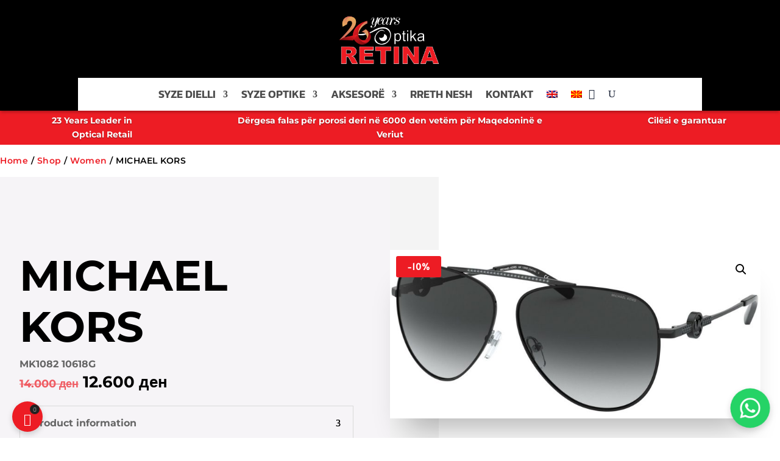

--- FILE ---
content_type: application/x-javascript
request_url: https://optikaretina.com.mk/wp-content/uploads/siteground-optimizer-assets/wpbc_all.min.js?ver=10.14.8
body_size: 13446
content:
"use strict";function wpbc_trim(string_to_trim){if(Array.isArray(string_to_trim)){string_to_trim=string_to_trim.join(',')}
if('string'==typeof string_to_trim){string_to_trim=string_to_trim.trim()}
return string_to_trim}
function wpbc_in_array(array_here,p_val){for(var i=0,l=array_here.length;i<l;i++){if(array_here[i]==p_val){return!0}}
return!1}(function(){'use strict';function is_playground_origin(){return location.origin==='https://playground.wordpress.net'}
function is_pseudo_link(a){if(!a||!a.getAttribute)return!0;var href=(a.getAttribute('href')||'').trim().toLowerCase();return!href||href==='#'||href.indexOf('#')===0||href.indexOf('javascript:')===0||href.indexOf('mailto:')===0||href.indexOf('tel:')===0}
function fix_target(a){if(!a)return;if(is_pseudo_link(a)||a.hasAttribute('data-wp-no-blank')){a.target='_self'}}
function init_fix(){var nodes=document.querySelectorAll('a[href]');for(var i=0;i<nodes.length;i++)fix_target(nodes[i]);document.addEventListener('click',function(e){var a=e.target&&e.target.closest?e.target.closest('a[href]'):null;if(a)fix_target(a);},!1);document.addEventListener('focusin',function(e){var a=e.target&&e.target.closest?e.target.closest('a[href]'):null;if(a)fix_target(a);})}
function schedule_init(){if(!is_playground_origin())return;setTimeout(init_fix,1000)}
if(document.readyState==='loading'){document.addEventListener('DOMContentLoaded',schedule_init)}else{schedule_init()}})();"use strict";function wpbc_clone_obj(obj){return JSON.parse(JSON.stringify(obj))}
var _wpbc=function(obj,$){var p_secure=obj.security_obj=obj.security_obj||{user_id:0,nonce:'',locale:''};obj.set_secure_param=function(param_key,param_val){p_secure[param_key]=param_val};obj.get_secure_param=function(param_key){return p_secure[param_key]};var p_calendars=obj.calendars_obj=obj.calendars_obj||{};obj.calendar__is_defined=function(resource_id){return'undefined'!==typeof p_calendars['calendar_'+resource_id]};obj.calendar__init=function(resource_id){p_calendars['calendar_'+resource_id]={};p_calendars['calendar_'+resource_id].id=resource_id;p_calendars['calendar_'+resource_id].pending_days_selectable=!1};obj.calendar__is_prop_int=function(property_name){var p_calendar_int_properties=['dynamic__days_min','dynamic__days_max','fixed__days_num'];var is_include=p_calendar_int_properties.includes(property_name);return is_include};obj.calendars_all__set=function(calendars_obj){p_calendars=calendars_obj};obj.calendars_all__get=function(){return p_calendars};obj.calendar__get_parameters=function(resource_id){if(obj.calendar__is_defined(resource_id)){return p_calendars['calendar_'+resource_id]}else{return!1}};obj.calendar__set_parameters=function(resource_id,calendar_property_obj,is_complete_overwrite=!1){if(!obj.calendar__is_defined(resource_id)||!0===is_complete_overwrite){obj.calendar__init(resource_id)}
for(var prop_name in calendar_property_obj){p_calendars['calendar_'+resource_id][prop_name]=calendar_property_obj[prop_name]}
return p_calendars['calendar_'+resource_id]};obj.calendar__set_param_value=function(resource_id,prop_name,prop_value){if(!obj.calendar__is_defined(resource_id)){obj.calendar__init(resource_id)}
p_calendars['calendar_'+resource_id][prop_name]=prop_value;return p_calendars['calendar_'+resource_id]};obj.calendar__get_param_value=function(resource_id,prop_name){if(obj.calendar__is_defined(resource_id)&&'undefined'!==typeof p_calendars['calendar_'+resource_id][prop_name]){if(obj.calendar__is_prop_int(prop_name)){p_calendars['calendar_'+resource_id][prop_name]=parseInt(p_calendars['calendar_'+resource_id][prop_name])}
return p_calendars['calendar_'+resource_id][prop_name]}
return null};var p_bookings=obj.bookings_obj=obj.bookings_obj||{};obj.bookings_in_calendar__is_defined=function(resource_id){return'undefined'!==typeof p_bookings['calendar_'+resource_id]};obj.bookings_in_calendar__get=function(resource_id){if(obj.bookings_in_calendar__is_defined(resource_id)){return p_bookings['calendar_'+resource_id]}else{return!1}};obj.bookings_in_calendar__set=function(resource_id,calendar_obj){if(!obj.bookings_in_calendar__is_defined(resource_id)){p_bookings['calendar_'+resource_id]={};p_bookings['calendar_'+resource_id].id=resource_id}
for(var prop_name in calendar_obj){p_bookings['calendar_'+resource_id][prop_name]=calendar_obj[prop_name]}
return p_bookings['calendar_'+resource_id]};obj.bookings_in_calendar__get_dates=function(resource_id){if(obj.bookings_in_calendar__is_defined(resource_id)&&'undefined'!==typeof p_bookings['calendar_'+resource_id].dates){return p_bookings['calendar_'+resource_id].dates}
return!1};obj.bookings_in_calendar__set_dates=function(resource_id,dates_obj,is_complete_overwrite=!0){if(!obj.bookings_in_calendar__is_defined(resource_id)){obj.bookings_in_calendar__set(resource_id,{'dates':{}})}
if('undefined'===typeof p_bookings['calendar_'+resource_id].dates){p_bookings['calendar_'+resource_id].dates={}}
if(is_complete_overwrite){p_bookings['calendar_'+resource_id].dates=dates_obj}else{for(var prop_name in dates_obj){p_bookings['calendar_'+resource_id].dates[prop_name]=dates_obj[prop_name]}}
return p_bookings['calendar_'+resource_id]};obj.bookings_in_calendar__get_for_date=function(resource_id,sql_class_day){if(obj.bookings_in_calendar__is_defined(resource_id)&&'undefined'!==typeof p_bookings['calendar_'+resource_id].dates&&'undefined'!==typeof p_bookings['calendar_'+resource_id].dates[sql_class_day]){return p_bookings['calendar_'+resource_id].dates[sql_class_day]}
return!1};obj.booking__set_param_value=function(resource_id,prop_name,prop_value){if(!obj.bookings_in_calendar__is_defined(resource_id)){p_bookings['calendar_'+resource_id]={};p_bookings['calendar_'+resource_id].id=resource_id}
p_bookings['calendar_'+resource_id][prop_name]=prop_value;return p_bookings['calendar_'+resource_id]};obj.booking__get_param_value=function(resource_id,prop_name){if(obj.bookings_in_calendar__is_defined(resource_id)&&'undefined'!==typeof p_bookings['calendar_'+resource_id][prop_name]){return p_bookings['calendar_'+resource_id][prop_name]}
return null};obj.bookings_in_calendars__set_all=function(calendars_obj){p_bookings=calendars_obj};obj.bookings_in_calendars__get_all=function(){return p_bookings};var p_seasons=obj.seasons_obj=obj.seasons_obj||{};obj.seasons__set=function(resource_id,dates_obj,is_complete_overwrite=!1){if('undefined'===typeof p_seasons['calendar_'+resource_id]){p_seasons['calendar_'+resource_id]={}}
if(is_complete_overwrite){p_seasons['calendar_'+resource_id]=dates_obj}else{for(var prop_name in dates_obj){if('undefined'===typeof p_seasons['calendar_'+resource_id][prop_name]){p_seasons['calendar_'+resource_id][prop_name]=[]}
for(var season_name_key in dates_obj[prop_name]){p_seasons['calendar_'+resource_id][prop_name].push(dates_obj[prop_name][season_name_key])}}}
return p_seasons['calendar_'+resource_id]};obj.seasons__get_for_date=function(resource_id,sql_class_day){if('undefined'!==typeof p_seasons['calendar_'+resource_id]&&'undefined'!==typeof p_seasons['calendar_'+resource_id][sql_class_day]){return p_seasons['calendar_'+resource_id][sql_class_day]}
return[]};var p_other=obj.other_obj=obj.other_obj||{};obj.set_other_param=function(param_key,param_val){p_other[param_key]=param_val};obj.get_other_param=function(param_key){return p_other[param_key]};obj.get_other_param__all=function(){return p_other};var p_messages=obj.messages_obj=obj.messages_obj||{};obj.set_message=function(param_key,param_val){p_messages[param_key]=param_val};obj.get_message=function(param_key){return p_messages[param_key]};obj.get_messages__all=function(){return p_messages};return obj}(_wpbc||{},jQuery);window.__WPBC_DEV=!0;_wpbc=function(obj,$){obj.dev=obj.dev||(()=>{const seen=new Set();const enabled=()=>!!window.__WPBC_DEV;function out(level,code,msg,extra){if(!enabled())return;try{(console[level]||console.warn)(`[WPBC][${code}] ${msg}`,extra??'')}catch{}}
return{log:(code,msg,extra)=>out('log',code,msg,extra),debug:(code,msg,extra)=>out('debug',code,msg,extra),warn:(code,msg,extra)=>out('warn',code,msg,extra),error:(code,errOrMsg,extra)=>out('error',code,errOrMsg instanceof Error?errOrMsg.message:String(errOrMsg),errOrMsg instanceof Error?errOrMsg:extra),once:(code,msg,extra)=>{if(!enabled())return;const key=`${code}|${msg}`;if(seen.has(key))return;seen.add(key);out('error',code,msg,extra)},try:(code,fn,extra)=>{try{return fn()}catch(e){out('error',code,e,extra)}}}})();if(window.__WPBC_DEV){window.addEventListener('error',e=>{try{_wpbc?.dev?.error('GLOBAL-ERROR',e?.error||e?.message,e)}catch(_){}});window.addEventListener('unhandledrejection',e=>{try{_wpbc?.dev?.error('GLOBAL-REJECTION',e?.reason)}catch(_){}})}
return obj}(_wpbc||{},jQuery);_wpbc=function(obj,$){var p_balancer=obj.balancer_obj=obj.balancer_obj||{'max_threads':2,'in_process':[],'wait':[]};obj.balancer__set_max_threads=function(max_threads){p_balancer.max_threads=max_threads};obj.balancer__is_defined=function(resource_id){return'undefined'!==typeof p_balancer['balancer_'+resource_id]};obj.balancer__init=function(resource_id,function_name,params={}){var balance_obj={};balance_obj.resource_id=resource_id;balance_obj.priority=1;balance_obj.function_name=function_name;balance_obj.params=wpbc_clone_obj(params);if(obj.balancer__is_already_run(resource_id,function_name)){return'run'}
if(obj.balancer__is_already_wait(resource_id,function_name)){return'wait'}
if(obj.balancer__can_i_run()){obj.balancer__add_to__run(balance_obj);return'run'}else{obj.balancer__add_to__wait(balance_obj);return'wait'}};obj.balancer__can_i_run=function(){return p_balancer.in_process.length<p_balancer.max_threads};obj.balancer__add_to__wait=function(balance_obj){p_balancer.wait.push(balance_obj)};obj.balancer__remove_from__wait_list=function(resource_id,function_name){var removed_el=!1;if(p_balancer.wait.length){for(var i in p_balancer.wait){if(resource_id===p_balancer.wait[i].resource_id&&function_name===p_balancer.wait[i].function_name){removed_el=p_balancer.wait.splice(i,1);removed_el=removed_el.pop();p_balancer.wait=p_balancer.wait.filter(function(v){return v});return removed_el}}}
return removed_el};obj.balancer__is_already_wait=function(resource_id,function_name){if(p_balancer.wait.length){for(var i in p_balancer.wait){if(resource_id===p_balancer.wait[i].resource_id&&function_name===p_balancer.wait[i].function_name){return!0}}}
return!1};obj.balancer__add_to__run=function(balance_obj){p_balancer.in_process.push(balance_obj)};obj.balancer__remove_from__run_list=function(resource_id,function_name){var removed_el=!1;if(p_balancer.in_process.length){for(var i in p_balancer.in_process){if(resource_id===p_balancer.in_process[i].resource_id&&function_name===p_balancer.in_process[i].function_name){removed_el=p_balancer.in_process.splice(i,1);removed_el=removed_el.pop();p_balancer.in_process=p_balancer.in_process.filter(function(v){return v});return removed_el}}}
return removed_el};obj.balancer__is_already_run=function(resource_id,function_name){if(p_balancer.in_process.length){for(var i in p_balancer.in_process){if(resource_id===p_balancer.in_process[i].resource_id&&function_name===p_balancer.in_process[i].function_name){return!0}}}
return!1};obj.balancer__run_next=function(){var removed_el=!1;if(p_balancer.wait.length){for(var i in p_balancer.wait){removed_el=obj.balancer__remove_from__wait_list(p_balancer.wait[i].resource_id,p_balancer.wait[i].function_name);break}}
if(!1!==removed_el){obj.balancer__run(removed_el)}};obj.balancer__run=function(balance_obj){switch(balance_obj.function_name){case 'wpbc_calendar__load_data__ajx':obj.balancer__add_to__run(balance_obj);wpbc_calendar__load_data__ajx(balance_obj.params);break;default:}};return obj}(_wpbc||{},jQuery);function wpbc_balancer__is_wait(params,function_name){if('undefined'!==typeof params.resource_id){var balancer_status=_wpbc.balancer__init(params.resource_id,function_name,params);return'wait'===balancer_status}
return!1}
function wpbc_balancer__completed(resource_id,function_name){_wpbc.balancer__remove_from__run_list(resource_id,function_name);_wpbc.balancer__run_next()}
function wpbc_calendar_show(resource_id){if(0===jQuery('#calendar_booking'+resource_id).length){return!1}
if(!0===jQuery('#calendar_booking'+resource_id).hasClass('hasDatepick')){return!1}
var local__is_range_select=!1;var local__multi_days_select_num=365;if('dynamic'===_wpbc.calendar__get_param_value(resource_id,'days_select_mode')){local__is_range_select=!0;local__multi_days_select_num=0}
if('single'===_wpbc.calendar__get_param_value(resource_id,'days_select_mode')){local__multi_days_select_num=0}
var local__min_date=0;local__min_date=new Date(_wpbc.get_other_param('today_arr')[0],parseInt(_wpbc.get_other_param('today_arr')[1])-1,_wpbc.get_other_param('today_arr')[2],0,0,0);var local__max_date=_wpbc.calendar__get_param_value(resource_id,'booking_max_monthes_in_calendar');if(!1!==wpbc_calendar__get_dates_start(resource_id)){local__min_date=wpbc_calendar__get_dates_start(resource_id)}
if(!1!==wpbc_calendar__get_dates_end(resource_id)){local__max_date=wpbc_calendar__get_dates_end(resource_id)}
if(location.href.indexOf('page=wpbc-new')!=-1&&(location.href.indexOf('booking_hash')!=-1||location.href.indexOf('allow_past')!=-1)){local__min_date=new Date(_wpbc.get_other_param('time_local_arr')[0],parseInt(_wpbc.get_other_param('time_local_arr')[1])-1,_wpbc.get_other_param('time_local_arr')[2],_wpbc.get_other_param('time_local_arr')[3],_wpbc.get_other_param('time_local_arr')[4],0);local__max_date=null}
var local__start_weekday=_wpbc.calendar__get_param_value(resource_id,'booking_start_day_weeek');var local__number_of_months=parseInt(_wpbc.calendar__get_param_value(resource_id,'calendar_number_of_months'));jQuery('#calendar_booking'+resource_id).text('');jQuery('#calendar_booking'+resource_id).datepick({beforeShowDay:function(js_date){return wpbc__calendar__apply_css_to_days(js_date,{'resource_id':resource_id},this)},onSelect:function(string_dates,js_dates_arr){return wpbc__calendar__on_select_days(string_dates,{'resource_id':resource_id},this)},onHover:function(string_date,js_date){return wpbc__calendar__on_hover_days(string_date,js_date,{'resource_id':resource_id},this)},onChangeMonthYear:function(year,real_month,js_date__1st_day_in_month){},showOn:'both',numberOfMonths:local__number_of_months,stepMonths:1,prevText:'&lsaquo;',nextText:'&rsaquo;',dateFormat:'dd.mm.yy',changeMonth:!1,changeYear:!1,minDate:local__min_date,maxDate:local__max_date,showStatus:!1,multiSeparator:', ',closeAtTop:!1,firstDay:local__start_weekday,gotoCurrent:!1,hideIfNoPrevNext:!0,multiSelect:local__multi_days_select_num,rangeSelect:local__is_range_select,useThemeRoller:!1});setTimeout(function(){wpbc_calendars__clear_days_highlighting(resource_id)},500);var start_bk_month=_wpbc.calendar__get_param_value(resource_id,'calendar_scroll_to');if(!1!==start_bk_month){wpbc_calendar__scroll_to(resource_id,start_bk_month[0],start_bk_month[1])}}
function wpbc__calendar__apply_css_to_days(date,calendar_params_arr,datepick_this){var today_date=new Date(_wpbc.get_other_param('today_arr')[0],parseInt(_wpbc.get_other_param('today_arr')[1])-1,_wpbc.get_other_param('today_arr')[2],0,0,0);var class_day=wpbc__get__td_class_date(date);var sql_class_day=wpbc__get__sql_class_date(date);var resource_id='undefined'!==typeof calendar_params_arr.resource_id?calendar_params_arr.resource_id:'1';var selected_dates_sql=wpbc_get__selected_dates_sql__as_arr(resource_id);var date_bookings_obj=_wpbc.bookings_in_calendar__get_for_date(resource_id,sql_class_day);var css_classes__for_date=[];css_classes__for_date.push('sql_date_'+sql_class_day);css_classes__for_date.push('cal4date-'+class_day);css_classes__for_date.push('wpbc_weekday_'+date.getDay());if(selected_dates_sql.length){if(sql_class_day===selected_dates_sql[0]){css_classes__for_date.push('selected_check_in');css_classes__for_date.push('selected_check_in_out')}
if(selected_dates_sql.length>1&&sql_class_day===selected_dates_sql[selected_dates_sql.length-1]){css_classes__for_date.push('selected_check_out');css_classes__for_date.push('selected_check_in_out')}}
var is_day_selectable=!1;if(!1===date_bookings_obj||'undefined'===typeof date_bookings_obj[resource_id]){css_classes__for_date.push('date_user_unavailable');return[is_day_selectable,css_classes__for_date.join(' ')]}
var season_names_arr=_wpbc.seasons__get_for_date(resource_id,sql_class_day);for(var season_key in season_names_arr){css_classes__for_date.push(season_names_arr[season_key])}
css_classes__for_date.push('rate_'+date_bookings_obj[resource_id].date_cost_rate.toString().replace(/[\.\s]/g,'_'));if(parseInt(date_bookings_obj.day_availability)>0){is_day_selectable=!0;css_classes__for_date.push('date_available');css_classes__for_date.push('reserved_days_count'+parseInt(date_bookings_obj.max_capacity-date_bookings_obj.day_availability))}else{is_day_selectable=!1;css_classes__for_date.push('date_user_unavailable')}
switch(date_bookings_obj.summary.status_for_day){case 'available':break;case 'time_slots_booking':css_classes__for_date.push('timespartly','times_clock');break;case 'full_day_booking':css_classes__for_date.push('full_day_booking');break;case 'season_filter':css_classes__for_date.push('date_user_unavailable','season_unavailable');date_bookings_obj.summary.status_for_bookings='';break;case 'resource_availability':css_classes__for_date.push('date_user_unavailable','resource_unavailable');date_bookings_obj.summary.status_for_bookings='';break;case 'weekday_unavailable':css_classes__for_date.push('date_user_unavailable','weekday_unavailable');date_bookings_obj.summary.status_for_bookings='';break;case 'from_today_unavailable':css_classes__for_date.push('date_user_unavailable','from_today_unavailable');date_bookings_obj.summary.status_for_bookings='';break;case 'limit_available_from_today':css_classes__for_date.push('date_user_unavailable','limit_available_from_today');date_bookings_obj.summary.status_for_bookings='';break;case 'change_over':css_classes__for_date.push('timespartly','check_in_time','check_out_time');if(date_bookings_obj.summary.status_for_bookings.indexOf('approved_pending')>-1){css_classes__for_date.push('check_out_time_date_approved','check_in_time_date2approve')}
if(date_bookings_obj.summary.status_for_bookings.indexOf('pending_approved')>-1){css_classes__for_date.push('check_out_time_date2approve','check_in_time_date_approved')}
break;case 'check_in':css_classes__for_date.push('timespartly','check_in_time');if(date_bookings_obj.summary.status_for_bookings.indexOf('pending')>-1){css_classes__for_date.push('check_in_time_date2approve')}else if(date_bookings_obj.summary.status_for_bookings.indexOf('approved')>-1){css_classes__for_date.push('check_in_time_date_approved')}
break;case 'check_out':css_classes__for_date.push('timespartly','check_out_time');if(date_bookings_obj.summary.status_for_bookings.indexOf('pending')>-1){css_classes__for_date.push('check_out_time_date2approve')}else if(date_bookings_obj.summary.status_for_bookings.indexOf('approved')>-1){css_classes__for_date.push('check_out_time_date_approved')}
break;default:date_bookings_obj.summary.status_for_day='available'}
if('available'!=date_bookings_obj.summary.status_for_day){var is_set_pending_days_selectable=_wpbc.calendar__get_param_value(resource_id,'pending_days_selectable');switch(date_bookings_obj.summary.status_for_bookings){case '':break;case 'pending':css_classes__for_date.push('date2approve');is_day_selectable=is_day_selectable?!0:is_set_pending_days_selectable;break;case 'approved':css_classes__for_date.push('date_approved');break;case 'pending_pending':css_classes__for_date.push('check_out_time_date2approve','check_in_time_date2approve');is_day_selectable=is_day_selectable?!0:is_set_pending_days_selectable;break;case 'pending_approved':css_classes__for_date.push('check_out_time_date2approve','check_in_time_date_approved');is_day_selectable=is_day_selectable?!0:is_set_pending_days_selectable;break;case 'approved_pending':css_classes__for_date.push('check_out_time_date_approved','check_in_time_date2approve');is_day_selectable=is_day_selectable?!0:is_set_pending_days_selectable;break;case 'approved_approved':css_classes__for_date.push('check_out_time_date_approved','check_in_time_date_approved');break;default:}}
return[is_day_selectable,css_classes__for_date.join(' ')]}
function wpbc__calendar__on_hover_days(string_date,date,calendar_params_arr,datepick_this){if(null===date){wpbc_calendars__clear_days_highlighting('undefined'!==typeof calendar_params_arr.resource_id?calendar_params_arr.resource_id:'1');return!1}
var class_day=wpbc__get__td_class_date(date);var sql_class_day=wpbc__get__sql_class_date(date);var resource_id='undefined'!==typeof calendar_params_arr.resource_id?calendar_params_arr.resource_id:'1';var date_booking_obj=_wpbc.bookings_in_calendar__get_for_date(resource_id,sql_class_day);if(!date_booking_obj){return!1}
var tooltip_text='';if(date_booking_obj.summary.tooltip_availability.length>0){tooltip_text+=date_booking_obj.summary.tooltip_availability}
if(date_booking_obj.summary.tooltip_day_cost.length>0){tooltip_text+=date_booking_obj.summary.tooltip_day_cost}
if(date_booking_obj.summary.tooltip_times.length>0){tooltip_text+=date_booking_obj.summary.tooltip_times}
if(date_booking_obj.summary.tooltip_booking_details.length>0){tooltip_text+=date_booking_obj.summary.tooltip_booking_details}
wpbc_set_tooltip___for__calendar_date(tooltip_text,resource_id,class_day);var is_unselectable_calendar=jQuery('#calendar_booking_unselectable'+resource_id).length>0;var is_booking_form_exist=jQuery('#booking_form_div'+resource_id).length>0;if(is_unselectable_calendar&&!is_booking_form_exist){wpbc_calendars__clear_days_highlighting(resource_id);var css_of_calendar='.wpbc_only_calendar #calendar_booking'+resource_id;jQuery(css_of_calendar+' .datepick-days-cell, '+css_of_calendar+' .datepick-days-cell a').css('cursor','default');return!1}
if(location.href.indexOf('page=wpbc')==-1||location.href.indexOf('page=wpbc-new')>0||location.href.indexOf('page=wpbc-setup')>0||location.href.indexOf('page=wpbc-availability')>0||location.href.indexOf('page=wpbc-settings')>0&&location.href.indexOf('&tab=form')>0){if('function'==typeof wpbc__calendar__do_days_highlight__bs){wpbc__calendar__do_days_highlight__bs(sql_class_day,date,resource_id)}}}
function wpbc__calendar__on_select_days(date,calendar_params_arr,datepick_this){var resource_id='undefined'!==typeof calendar_params_arr.resource_id?calendar_params_arr.resource_id:'1';var is_unselectable_calendar=jQuery('#calendar_booking_unselectable'+resource_id).length>0;var is_booking_form_exist=jQuery('#booking_form_div'+resource_id).length>0;if(is_unselectable_calendar&&!is_booking_form_exist){wpbc_calendar__unselect_all_dates(resource_id);jQuery('.wpbc_only_calendar .popover_calendar_hover').remove();return!1}
jQuery('#date_booking'+resource_id).val(date);if('function'===typeof wpbc__calendar__do_days_select__bs){wpbc__calendar__do_days_select__bs(date,resource_id)}
wpbc_disable_time_fields_in_booking_form(resource_id);var mouse_clicked_dates=date;var all_selected_dates_arr=wpbc_get__selected_dates_sql__as_arr(resource_id);jQuery(".booking_form_div").trigger("date_selected",[resource_id,mouse_clicked_dates,all_selected_dates_arr])}
jQuery(document).ready(function(){jQuery(".booking_form_div").on('date_selected',function(event,resource_id,date){if('fixed'===_wpbc.calendar__get_param_value(resource_id,'days_select_mode')||'dynamic'===_wpbc.calendar__get_param_value(resource_id,'days_select_mode')){var closed_timer=setTimeout(function(){var middle_days_opacity=_wpbc.get_other_param('calendars__days_selection__middle_days_opacity');jQuery('#calendar_booking'+resource_id+' .datepick-current-day').not(".selected_check_in_out").css('opacity',middle_days_opacity)},10)}})});function wpbc_disable_time_fields_in_booking_form(resource_id){var time_fields_obj_arr=wpbc_get__time_fields__in_booking_form__as_arr(resource_id);var selected_dates_arr=wpbc_get__selected_dates_sql__as_arr(resource_id);var child_resources_arr=wpbc_clone_obj(_wpbc.booking__get_param_value(resource_id,'resources_id_arr__in_dates'));var sql_date;var child_resource_id;var merged_seconds;var time_fields_obj;var is_intersect;var is_check_in;var today_time__real=new Date(_wpbc.get_other_param('time_local_arr')[0],parseInt(_wpbc.get_other_param('time_local_arr')[1])-1,_wpbc.get_other_param('time_local_arr')[2],_wpbc.get_other_param('time_local_arr')[3],_wpbc.get_other_param('time_local_arr')[4],0);var today_time__shift=new Date(_wpbc.get_other_param('today_arr')[0],parseInt(_wpbc.get_other_param('today_arr')[1])-1,_wpbc.get_other_param('today_arr')[2],_wpbc.get_other_param('today_arr')[3],_wpbc.get_other_param('today_arr')[4],0);for(let field_key=0;field_key<time_fields_obj_arr.length;field_key++){time_fields_obj_arr[field_key].disabled=0;time_fields_obj=time_fields_obj_arr[field_key];for(var i=0;i<selected_dates_arr.length;i++){sql_date=selected_dates_arr[i];var is_time_in_past=wpbc_check_is_time_in_past(today_time__shift,sql_date,time_fields_obj);if('On'!==_wpbc.calendar__get_param_value(resource_id,'booking_recurrent_time')&&-1!==time_fields_obj.name.indexOf('endtime')&&selected_dates_arr.length>1){is_time_in_past=wpbc_check_is_time_in_past(today_time__shift,selected_dates_arr[selected_dates_arr.length-1],time_fields_obj)}
if(is_time_in_past){time_fields_obj_arr[field_key].disabled=1;break}
if('Off'===_wpbc.calendar__get_param_value(resource_id,'booking_recurrent_time')&&selected_dates_arr.length>1){if(0==i&&time_fields_obj.name.indexOf('endtime')>=0){break}
if(selected_dates_arr.length-1==i&&time_fields_obj.name.indexOf('starttime')>=0){break}}
var how_many_resources_intersected=0;for(let res_key=0;res_key<child_resources_arr.length;res_key++){child_resource_id=child_resources_arr[res_key];if(!1!==_wpbc.bookings_in_calendar__get_for_date(resource_id,sql_date)){merged_seconds=_wpbc.bookings_in_calendar__get_for_date(resource_id,sql_date)[child_resource_id].booked_time_slots.merged_seconds}else{merged_seconds=[]}
if(time_fields_obj.times_as_seconds.length>1){is_intersect=wpbc_is_intersect__range_time_interval([[parseInt(time_fields_obj.times_as_seconds[0])+20,parseInt(time_fields_obj.times_as_seconds[1])-20]],merged_seconds)}else{is_check_in=-1!==time_fields_obj.name.indexOf('start');is_intersect=wpbc_is_intersect__one_time_interval(is_check_in?parseInt(time_fields_obj.times_as_seconds)+20:parseInt(time_fields_obj.times_as_seconds)-20,merged_seconds)}
if(is_intersect){how_many_resources_intersected++}}
if(child_resources_arr.length==how_many_resources_intersected){time_fields_obj_arr[field_key].disabled=1;break}}}
wpbc__html__time_field_options__set_disabled(time_fields_obj_arr);jQuery(".booking_form_div").trigger('wpbc_hook_timeslots_disabled',[resource_id,selected_dates_arr])}
function wpbc_check_is_time_in_past(js_current_time_to_check,sql_date,time_fields_obj){var sql_date_arr=sql_date.split('-');var sql_date__midnight=new Date(parseInt(sql_date_arr[0]),parseInt(sql_date_arr[1])-1,parseInt(sql_date_arr[2]),0,0,0);var sql_date__midnight_miliseconds=sql_date__midnight.getTime();var is_intersect=!1;if(time_fields_obj.times_as_seconds.length>1){if(js_current_time_to_check.getTime()>sql_date__midnight_miliseconds+(parseInt(time_fields_obj.times_as_seconds[0])+20)*1000){is_intersect=!0}
if(js_current_time_to_check.getTime()>sql_date__midnight_miliseconds+(parseInt(time_fields_obj.times_as_seconds[1])-20)*1000){is_intersect=!0}}else{var is_check_in=-1!==time_fields_obj.name.indexOf('start');var times_as_seconds_check=is_check_in?parseInt(time_fields_obj.times_as_seconds)+20:parseInt(time_fields_obj.times_as_seconds)-20;times_as_seconds_check=sql_date__midnight_miliseconds+times_as_seconds_check*1000;if(js_current_time_to_check.getTime()>times_as_seconds_check){is_intersect=!0}}
return is_intersect}
function wpbc_is_intersect__one_time_interval(time_A,time_interval_B){for(var j=0;j<time_interval_B.length;j++){if(parseInt(time_A)>parseInt(time_interval_B[j][0])&&parseInt(time_A)<parseInt(time_interval_B[j][1])){return!0}}
return!1}
function wpbc_is_intersect__range_time_interval(time_interval_A,time_interval_B){var is_intersect;for(var i=0;i<time_interval_A.length;i++){for(var j=0;j<time_interval_B.length;j++){is_intersect=wpbc_intervals__is_intersected(time_interval_A[i],time_interval_B[j]);if(is_intersect){return!0}}}
return!1}
function wpbc_get__time_fields__in_booking_form__as_arr(resource_id){var time_fields_arr=['select[name="rangetime'+resource_id+'"]','select[name="rangetime'+resource_id+'[]"]','select[name="starttime'+resource_id+'"]','select[name="starttime'+resource_id+'[]"]','select[name="endtime'+resource_id+'"]','select[name="endtime'+resource_id+'[]"]'];var time_fields_obj_arr=[];for(var ctf=0;ctf<time_fields_arr.length;ctf++){var time_field=time_fields_arr[ctf];var time_option=jQuery(time_field+' option');for(var j=0;j<time_option.length;j++){var jquery_option=jQuery(time_field+' option:eq('+j+')');var value_option_seconds_arr=jquery_option.val().split('-');var times_as_seconds=[];if(value_option_seconds_arr.length){for(let i=0;i<value_option_seconds_arr.length;i++){var start_end_times_arr=value_option_seconds_arr[i].trim().split(':');var time_in_seconds=parseInt(start_end_times_arr[0])*60*60+parseInt(start_end_times_arr[1])*60;times_as_seconds.push(time_in_seconds)}}
time_fields_obj_arr.push({'name':jQuery(time_field).attr('name'),'value_option_24h':jquery_option.val(),'jquery_option':jquery_option,'times_as_seconds':times_as_seconds})}}
return time_fields_obj_arr}
function wpbc__html__time_field_options__set_disabled(time_fields_obj_arr){var jquery_option;for(var i=0;i<time_fields_obj_arr.length;i++){var jquery_option=time_fields_obj_arr[i].jquery_option;if(1==time_fields_obj_arr[i].disabled){jquery_option.prop('disabled',!0);jquery_option.addClass('booked');if(jquery_option.prop('selected')){jquery_option.prop('selected',!1);jquery_option.parent().find('option:not([disabled]):first').prop('selected',!0).trigger("change")}}else{jquery_option.prop('disabled',!1);jquery_option.removeClass('booked')}}}
function wpbc_is_this_timeslot__full_day_booked(timeslot_arr_in_seconds){if(timeslot_arr_in_seconds.length>1&&parseInt(timeslot_arr_in_seconds[0])<30&&parseInt(timeslot_arr_in_seconds[1])>24*60*60-30){return!0}
return!1}
function wpbc_get__selected_dates_sql__as_arr(resource_id){var selected_dates_arr=[];selected_dates_arr=jQuery('#date_booking'+resource_id).val().split(',');if(selected_dates_arr.length){for(let i=0;i<selected_dates_arr.length;i++){selected_dates_arr[i]=selected_dates_arr[i].trim();selected_dates_arr[i]=selected_dates_arr[i].split('.');if(selected_dates_arr[i].length>1){selected_dates_arr[i]=selected_dates_arr[i][2]+'-'+selected_dates_arr[i][1]+'-'+selected_dates_arr[i][0]}}}
selected_dates_arr=selected_dates_arr.filter(function(n){return parseInt(n)});selected_dates_arr.sort();return selected_dates_arr}
function wpbc_get__selected_time_fields__in_booking_form__as_arr(resource_id,is_only_selected_time=!0){var time_fields_arr=['select[name="rangetime'+resource_id+'"]','select[name="rangetime'+resource_id+'[]"]','select[name="starttime'+resource_id+'"]','select[name="starttime'+resource_id+'[]"]','select[name="endtime'+resource_id+'"]','select[name="endtime'+resource_id+'[]"]','select[name="durationtime'+resource_id+'"]','select[name="durationtime'+resource_id+'[]"]'];var time_fields_obj_arr=[];for(var ctf=0;ctf<time_fields_arr.length;ctf++){var time_field=time_fields_arr[ctf];var time_option;if(is_only_selected_time){time_option=jQuery('#booking_form'+resource_id+' '+time_field+' option:selected')}else{time_option=jQuery('#booking_form'+resource_id+' '+time_field+' option')}
for(var j=0;j<time_option.length;j++){var jquery_option=jQuery(time_option[j]);var value_option_seconds_arr=jquery_option.val().split('-');var times_as_seconds=[];if(value_option_seconds_arr.length){for(let i=0;i<value_option_seconds_arr.length;i++){var start_end_times_arr=value_option_seconds_arr[i].trim().split(':');var time_in_seconds=parseInt(start_end_times_arr[0])*60*60+parseInt(start_end_times_arr[1])*60;times_as_seconds.push(time_in_seconds)}}
time_fields_obj_arr.push({'name':jQuery('#booking_form'+resource_id+' '+time_field).attr('name'),'value_option_24h':jquery_option.val(),'jquery_option':jquery_option,'times_as_seconds':times_as_seconds})}}
var text_time_fields_arr=['input[name="starttime'+resource_id+'"]','input[name="endtime'+resource_id+'"]'];for(var tf=0;tf<text_time_fields_arr.length;tf++){var text_jquery=jQuery('#booking_form'+resource_id+' '+text_time_fields_arr[tf]);if(text_jquery.length>0){var time__h_m__arr=text_jquery.val().trim().split(':');if(0==time__h_m__arr.length){continue}
if(1==time__h_m__arr.length){if(''===time__h_m__arr[0]){continue}
time__h_m__arr[1]=0}
var text_time_in_seconds=parseInt(time__h_m__arr[0])*60*60+parseInt(time__h_m__arr[1])*60;var text_times_as_seconds=[];text_times_as_seconds.push(text_time_in_seconds);time_fields_obj_arr.push({'name':text_jquery.attr('name'),'value_option_24h':text_jquery.val(),'jquery_option':text_jquery,'times_as_seconds':text_times_as_seconds})}}
return time_fields_obj_arr}
function wpbc_calendar__get_inst(resource_id){if('undefined'===typeof resource_id){resource_id='1'}
if(jQuery('#calendar_booking'+resource_id).length>0){return jQuery.datepick._getInst(jQuery('#calendar_booking'+resource_id).get(0))}
return null}
function wpbc_calendar__unselect_all_dates(resource_id){if('undefined'===typeof resource_id){resource_id='1'}
var inst=wpbc_calendar__get_inst(resource_id);if(null!==inst){jQuery('#date_booking'+resource_id).val('');inst.stayOpen=!1;inst.dates=[];jQuery.datepick._updateDatepick(inst);return!0}
return!1}
function wpbc_calendars__clear_days_highlighting(resource_id){if('undefined'!==typeof resource_id){jQuery('#calendar_booking'+resource_id+' .datepick-days-cell-over').removeClass('datepick-days-cell-over')}else{jQuery('.datepick-days-cell-over').removeClass('datepick-days-cell-over')}}
function wpbc_calendar__scroll_to(resource_id,year,month){if('undefined'===typeof resource_id){resource_id='1'}
var inst=wpbc_calendar__get_inst(resource_id);if(null!==inst){year=parseInt(year);month=parseInt(month)-1;inst.cursorDate=new Date();inst.cursorDate.setFullYear(year,month,1);inst.cursorDate.setMonth(month);inst.cursorDate.setDate(1);inst.drawMonth=inst.cursorDate.getMonth();inst.drawYear=inst.cursorDate.getFullYear();jQuery.datepick._notifyChange(inst);jQuery.datepick._adjustInstDate(inst);jQuery.datepick._showDate(inst);jQuery.datepick._updateDatepick(inst);return!0}
return!1}
function wpbc_is_this_day_selectable(resource_id,sql_class_day){var date_bookings_obj=_wpbc.bookings_in_calendar__get_for_date(resource_id,sql_class_day);var is_day_selectable=parseInt(date_bookings_obj.day_availability)>0;if(typeof date_bookings_obj.summary==='undefined'){return is_day_selectable}
if('available'!=date_bookings_obj.summary.status_for_day){var is_set_pending_days_selectable=_wpbc.calendar__get_param_value(resource_id,'pending_days_selectable');switch(date_bookings_obj.summary.status_for_bookings){case 'pending':case 'pending_pending':case 'pending_approved':case 'approved_pending':is_day_selectable=is_day_selectable?!0:is_set_pending_days_selectable;break;default:}}
return is_day_selectable}
function wpbc_is_this_day_among_selected_days(js_date_to_check,js_dates_arr){for(var date_index=0;date_index<js_dates_arr.length;date_index++){if(js_dates_arr[date_index].getFullYear()===js_date_to_check.getFullYear()&&js_dates_arr[date_index].getMonth()===js_date_to_check.getMonth()&&js_dates_arr[date_index].getDate()===js_date_to_check.getDate()){return!0}}
return!1}
function wpbc__get__sql_class_date(date){var sql_class_day=date.getFullYear()+'-';sql_class_day+=date.getMonth()+1<10?'0':'';sql_class_day+=date.getMonth()+1+'-';sql_class_day+=date.getDate()<10?'0':'';sql_class_day+=date.getDate();return sql_class_day}
function wpbc__get__js_date(sql_class_date){var sql_class_date_arr=sql_class_date.split('-');var date_js=new Date();date_js.setFullYear(parseInt(sql_class_date_arr[0]),parseInt(sql_class_date_arr[1])-1,parseInt(sql_class_date_arr[2]));date_js.setHours(0);date_js.setMinutes(0);date_js.setSeconds(0);date_js.setMilliseconds(0);return date_js}
function wpbc__get__td_class_date(date){var td_class_day=date.getMonth()+1+'-'+date.getDate()+'-'+date.getFullYear();return td_class_day}
function wpbc__get__date_params__from_string_date(date,separator){separator='undefined'!==typeof separator?separator:'.';var date_arr=date.split(separator);var date_obj={'year':parseInt(date_arr[2]),'month':parseInt(date_arr[1])-1,'date':parseInt(date_arr[0])};return date_obj}
function wpbc_calendar__loading__start(resource_id){if(!jQuery('#calendar_booking'+resource_id).next().hasClass('wpbc_spins_loader_wrapper')){jQuery('#calendar_booking'+resource_id).after('<div class="wpbc_spins_loader_wrapper"><div class="wpbc_spins_loader"></div></div>')}
if(!jQuery('#calendar_booking'+resource_id).hasClass('wpbc_calendar_blur_small')){jQuery('#calendar_booking'+resource_id).addClass('wpbc_calendar_blur_small')}
wpbc_calendar__blur__start(resource_id)}
function wpbc_calendar__loading__stop(resource_id){jQuery('#calendar_booking'+resource_id+' + .wpbc_spins_loader_wrapper').remove();jQuery('#calendar_booking'+resource_id).removeClass('wpbc_calendar_blur_small');wpbc_calendar__blur__stop(resource_id)}
function wpbc_calendar__blur__start(resource_id){if(!jQuery('#calendar_booking'+resource_id).hasClass('wpbc_calendar_blur')){jQuery('#calendar_booking'+resource_id).addClass('wpbc_calendar_blur')}}
function wpbc_calendar__blur__stop(resource_id){jQuery('#calendar_booking'+resource_id).removeClass('wpbc_calendar_blur')}
function wpbc_calendar__update_look(resource_id){var inst=wpbc_calendar__get_inst(resource_id);jQuery.datepick._updateDatepick(inst)}
function wpbc_calendar__update_months_number(resource_id,months_number){var inst=wpbc_calendar__get_inst(resource_id);if(null!==inst){inst.settings.numberOfMonths=months_number;wpbc_calendar__update_look(resource_id)}}
function wpbc__calendar__change_skin(selected_skin_url){var stylesheet=document.getElementById('wpbc-calendar-skin-css');stylesheet.parentNode.removeChild(stylesheet);var headID=document.getElementsByTagName("head")[0];var cssNode=document.createElement('link');cssNode.type='text/css';cssNode.setAttribute("id","wpbc-calendar-skin-css");cssNode.rel='stylesheet';cssNode.media='screen';cssNode.href=selected_skin_url;headID.appendChild(cssNode)}
function wpbc__css__change_skin(selected_skin_url,stylesheet_id='wpbc-time_picker-skin-css'){var stylesheet=document.getElementById(stylesheet_id);stylesheet.parentNode.removeChild(stylesheet);var headID=document.getElementsByTagName("head")[0];var cssNode=document.createElement('link');cssNode.type='text/css';cssNode.setAttribute("id",stylesheet_id);cssNode.rel='stylesheet';cssNode.media='screen';cssNode.href=selected_skin_url;headID.appendChild(cssNode)}
function wpbc_intervals__merge_inersected(intervals){if(!intervals||intervals.length===0){return[]}
var merged=[];intervals.sort(function(a,b){return a[0]-b[0]});var mergedInterval=intervals[0];for(var i=1;i<intervals.length;i++){var interval=intervals[i];if(interval[0]<=mergedInterval[1]){mergedInterval[1]=Math.max(mergedInterval[1],interval[1])}else{merged.push(mergedInterval);mergedInterval=interval}}
merged.push(mergedInterval);return merged}
function wpbc_intervals__is_intersected(interval_A,interval_B){if(0==interval_A.length||0==interval_B.length){return!1}
interval_A[0]=parseInt(interval_A[0]);interval_A[1]=parseInt(interval_A[1]);interval_B[0]=parseInt(interval_B[0]);interval_B[1]=parseInt(interval_B[1]);var is_intersected=Math.max(interval_A[0],interval_B[0])-Math.min(interval_A[1],interval_B[1]);if(is_intersected<0){return!0}
return!1}
function wpbc_get_abs_closest_value_in_arr(myValue,myArray){if(myArray.length==0){return myValue}
var obj=myArray[0];var diff=Math.abs(myValue-obj);var closetValue=myArray[0];for(var i=1;i<myArray.length;i++){obj=myArray[i];if(Math.abs(myValue-obj)<diff){diff=Math.abs(myValue-obj);closetValue=obj}}
return closetValue}
function wpbc_set_tooltip___for__calendar_date(tooltip_text,resource_id,td_class){jQuery('#calendar_booking'+resource_id+' td.cal4date-'+td_class).attr('data-content',tooltip_text);var td_el=jQuery('#calendar_booking'+resource_id+' td.cal4date-'+td_class).get(0);if('undefined'!==typeof td_el&&undefined==td_el._tippy&&''!==tooltip_text){wpbc_tippy(td_el,{content(reference){var popover_content=reference.getAttribute('data-content');return'<div class="popover popover_tippy">'+'<div class="popover-content">'+popover_content+'</div>'+'</div>'},allowHTML:!0,trigger:'mouseenter focus',interactive:!1,hideOnClick:!0,interactiveBorder:10,maxWidth:550,theme:'wpbc-tippy-times',placement:'top',delay:[400,0],ignoreAttributes:!0,touch:!0,appendTo:()=>document.body});return!0}
return!1}
function wpbc_dates__days_between(date1,date2){var ONE_DAY=1000*60*60*24;var date1_ms=date1.getTime();var date2_ms=date2.getTime();var difference_ms=date1_ms-date2_ms;return Math.round(difference_ms/ONE_DAY)}
function wpbc_dates__is_consecutive_dates_arr_range(sql_dates_arr){if(sql_dates_arr.length>1){var previos_date=wpbc__get__js_date(sql_dates_arr[0]);var current_date;for(var i=1;i<sql_dates_arr.length;i++){current_date=wpbc__get__js_date(sql_dates_arr[i]);if(wpbc_dates__days_between(current_date,previos_date)!=1){return!1}
previos_date=current_date}}
return!0}
function wpbc_auto_select_dates_in_calendar(resource_id,check_in_ymd,check_out_ymd=''){console.log('WPBC_AUTO_SELECT_DATES_IN_CALENDAR( RESOURCE_ID, CHECK_IN_YMD, CHECK_OUT_YMD )',resource_id,check_in_ymd,check_out_ymd);if('2100-01-01'==check_in_ymd||'2100-01-01'==check_out_ymd||''==check_in_ymd&&''==check_out_ymd){return 0}
var dates_to_select_arr=[];if(Array.isArray(check_in_ymd)){dates_to_select_arr=wpbc_clone_obj(check_in_ymd);if(dates_to_select_arr.length>0&&''==check_out_ymd&&!wpbc_dates__is_consecutive_dates_arr_range(dates_to_select_arr)){wpbc_cal_days_select__multiple(resource_id)}
if(dates_to_select_arr.length>1&&''==check_out_ymd&&'single'===_wpbc.calendar__get_param_value(resource_id,'days_select_mode')){wpbc_cal_days_select__multiple(resource_id)}
check_in_ymd=dates_to_select_arr[0];if(''==check_out_ymd){check_out_ymd=dates_to_select_arr[dates_to_select_arr.length-1]}}
if(''==check_in_ymd){check_in_ymd=check_out_ymd}
if(''==check_out_ymd){check_out_ymd=check_in_ymd}
if('undefined'===typeof resource_id){resource_id='1'}
var inst=wpbc_calendar__get_inst(resource_id);if(null!==inst){jQuery('#date_booking'+resource_id).val('');inst.stayOpen=!1;inst.dates=[];var check_in_js=wpbc__get__js_date(check_in_ymd);var td_cell=wpbc_get_clicked_td(inst.id,check_in_js);if(''===_wpbc.calendar__get_param_value(resource_id,'days_select_mode')){_wpbc.calendar__set_param_value(resource_id,'days_select_mode','multiple')}
if('dynamic'===_wpbc.calendar__get_param_value(resource_id,'days_select_mode')){inst.stayOpen=!1;jQuery.datepick._selectDay(td_cell,'#'+inst.id,check_in_js.getTime());if(0===inst.dates.length){return 0}
var check_out_js=wpbc__get__js_date(check_out_ymd);var td_cell_out=wpbc_get_clicked_td(inst.id,check_out_js);inst.stayOpen=!0;jQuery.datepick._selectDay(td_cell_out,'#'+inst.id,check_out_js.getTime())}
if('fixed'===_wpbc.calendar__get_param_value(resource_id,'days_select_mode')){jQuery.datepick._selectDay(td_cell,'#'+inst.id,check_in_js.getTime())}
if('single'===_wpbc.calendar__get_param_value(resource_id,'days_select_mode')){jQuery.datepick._selectDay(td_cell,'#'+inst.id,check_in_js.getTime())}
if('multiple'===_wpbc.calendar__get_param_value(resource_id,'days_select_mode')){var dates_arr;if(dates_to_select_arr.length>0){dates_arr=wpbc_get_selection_dates_js_str_arr__from_arr(dates_to_select_arr)}else{dates_arr=wpbc_get_selection_dates_js_str_arr__from_check_in_out(check_in_ymd,check_out_ymd,inst)}
if(0===dates_arr.dates_js.length){return 0}
for(var j=0;j<dates_arr.dates_js.length;j++){var str_date=wpbc__get__sql_class_date(dates_arr.dates_js[j]);if(0==_wpbc.bookings_in_calendar__get_for_date(resource_id,str_date).day_availability){return 0}
if(dates_arr.dates_js[j]!=-1){inst.dates.push(dates_arr.dates_js[j])}}
var check_out_date=dates_arr.dates_js[dates_arr.dates_js.length-1];inst.dates.push(check_out_date);var checkout_timestamp=check_out_date.getTime();var td_cell=wpbc_get_clicked_td(inst.id,check_out_date);jQuery.datepick._selectDay(td_cell,'#'+inst.id,checkout_timestamp)}
if(0!==inst.dates.length){wpbc_calendar__scroll_to(resource_id,inst.dates[0].getFullYear(),inst.dates[0].getMonth()+1)}
return inst.dates.length}
return 0}
function wpbc_get_clicked_td(calendar_html_id,date_js){var td_cell=jQuery('#'+calendar_html_id+' .sql_date_'+wpbc__get__sql_class_date(date_js)).get(0);return td_cell}
function wpbc_get_selection_dates_js_str_arr__from_check_in_out(check_in_ymd,check_out_ymd,inst){var original_array=[];var date;var bk_distinct_dates=[];var check_in_date=check_in_ymd.split('-');var check_out_date=check_out_ymd.split('-');date=new Date();date.setFullYear(check_in_date[0],check_in_date[1]-1,check_in_date[2]);var original_check_in_date=date;original_array.push(jQuery.datepick._restrictMinMax(inst,jQuery.datepick._determineDate(inst,date,null)));if(!wpbc_in_array(bk_distinct_dates,check_in_date[2]+'.'+check_in_date[1]+'.'+check_in_date[0])){bk_distinct_dates.push(parseInt(check_in_date[2])+'.'+parseInt(check_in_date[1])+'.'+check_in_date[0])}
var date_out=new Date();date_out.setFullYear(check_out_date[0],check_out_date[1]-1,check_out_date[2]);var original_check_out_date=date_out;var mewDate=new Date(original_check_in_date.getFullYear(),original_check_in_date.getMonth(),original_check_in_date.getDate());mewDate.setDate(original_check_in_date.getDate()+1);while(original_check_out_date>date&&original_check_in_date!=original_check_out_date){date=new Date(mewDate.getFullYear(),mewDate.getMonth(),mewDate.getDate());original_array.push(jQuery.datepick._restrictMinMax(inst,jQuery.datepick._determineDate(inst,date,null)));if(!wpbc_in_array(bk_distinct_dates,date.getDate()+'.'+parseInt(date.getMonth()+1)+'.'+date.getFullYear())){bk_distinct_dates.push(parseInt(date.getDate())+'.'+parseInt(date.getMonth()+1)+'.'+date.getFullYear())}
mewDate=new Date(date.getFullYear(),date.getMonth(),date.getDate());mewDate.setDate(mewDate.getDate()+1)}
original_array.pop();bk_distinct_dates.pop();return{'dates_js':original_array,'dates_str':bk_distinct_dates}}
function wpbc_get_selection_dates_js_str_arr__from_arr(dates_to_select_arr){var original_array=[];var bk_distinct_dates=[];var one_date_str;for(var d=0;d<dates_to_select_arr.length;d++){original_array.push(wpbc__get__js_date(dates_to_select_arr[d]));one_date_str=dates_to_select_arr[d].split('-');if(!wpbc_in_array(bk_distinct_dates,one_date_str[2]+'.'+one_date_str[1]+'.'+one_date_str[0])){bk_distinct_dates.push(parseInt(one_date_str[2])+'.'+parseInt(one_date_str[1])+'.'+one_date_str[0])}}
return{'dates_js':original_array,'dates_str':original_array}}
jQuery(document).ready(function(){var url_params=new URLSearchParams(window.location.search);if('On'!=_wpbc.get_other_param('is_enabled_booking_search_results_days_select')){if(url_params.has('wpbc_select_check_in')&&url_params.has('wpbc_select_check_out')&&url_params.has('wpbc_select_calendar_id')){var select_dates_in_calendar_id=parseInt(url_params.get('wpbc_select_calendar_id'));jQuery('body').on('wpbc_calendar_ajx__loaded_data',function(event,loaded_resource_id){if(loaded_resource_id==select_dates_in_calendar_id){wpbc_auto_select_dates_in_calendar(select_dates_in_calendar_id,url_params.get('wpbc_select_check_in'),url_params.get('wpbc_select_check_out'))}})}}
if(url_params.has('wpbc_auto_fill')){var wpbc_auto_fill_value=url_params.get('wpbc_auto_fill');wpbc_auto_fill_value=wpbc_auto_fill_value.replaceAll('_^_','~');wpbc_auto_fill_booking_fields(wpbc_auto_fill_value)}});function wpbc_auto_fill_booking_fields(auto_fill_str){if(''==auto_fill_str){return}
var fields_arr=wpbc_auto_fill_booking_fields__parse(auto_fill_str);for(let i=0;i<fields_arr.length;i++){jQuery('[name="'+fields_arr[i].name+'"]').val(fields_arr[i].value)}}
function wpbc_auto_fill_booking_fields__parse(data_str){var filter_options_arr=[];var data_arr=data_str.split('~');for(var j=0;j<data_arr.length;j++){var my_form_field=data_arr[j].split('^');var filter_name='undefined'!==typeof my_form_field[0]?my_form_field[0]:'';var filter_value='undefined'!==typeof my_form_field[1]?my_form_field[1]:'';filter_options_arr.push({'name':filter_name,'value':filter_value})}
return filter_options_arr}
function wpbc_auto_fill_search_fields__parse(data_str){var filter_options_arr=[];var data_arr=data_str.split('~');for(var j=0;j<data_arr.length;j++){var my_form_field=data_arr[j].split('^');var filter_type='undefined'!==typeof my_form_field[0]?my_form_field[0]:'';var filter_name='undefined'!==typeof my_form_field[1]?my_form_field[1]:'';var filter_value='undefined'!==typeof my_form_field[2]?my_form_field[2]:'';filter_options_arr.push({'type':filter_type,'name':filter_name,'value':filter_value})}
return filter_options_arr}
function wpbc_calendar__auto_update_months_number__on_resize(resource_id){if(!0===_wpbc.get_other_param('is_allow_several_months_on_mobile')){return!1}
var local__number_of_months=parseInt(_wpbc.calendar__get_param_value(resource_id,'calendar_number_of_months'));if(local__number_of_months>1){if(jQuery(window).width()<=782){wpbc_calendar__update_months_number(resource_id,1)}else{wpbc_calendar__update_months_number(resource_id,local__number_of_months)}}}
function wpbc_calendars__auto_update_months_number(){var all_calendars_arr=_wpbc.calendars_all__get();for(var calendar_id in all_calendars_arr){if('calendar_'===calendar_id.slice(0,9)){var resource_id=parseInt(calendar_id.slice(9));if(resource_id>0){wpbc_calendar__auto_update_months_number__on_resize(resource_id)}}}}
jQuery(window).on('resize',function(){wpbc_calendars__auto_update_months_number()});jQuery(document).ready(function(){var closed_timer=setTimeout(function(){wpbc_calendars__auto_update_months_number()},100)});function wpbc_calendar__get_dates_start(resource_id){return wpbc_calendar__get_date_parameter(resource_id,'calendar_dates_start')}
function wpbc_calendar__get_dates_end(resource_id){return wpbc_calendar__get_date_parameter(resource_id,'calendar_dates_end')}
function wpbc_calendar__get_date_parameter(resource_id,parameter_str){var date_expected_ymd=_wpbc.calendar__get_param_value(resource_id,parameter_str);if(!date_expected_ymd){return!1}
if(-1!==date_expected_ymd.indexOf('-')){var date_expected_ymd_arr=date_expected_ymd.split('-');if(date_expected_ymd_arr.length>0){var year=date_expected_ymd_arr.length>0?parseInt(date_expected_ymd_arr[0]):new Date().getFullYear();var month=date_expected_ymd_arr.length>1?parseInt(date_expected_ymd_arr[1])-1:0;var day=date_expected_ymd_arr.length>2?parseInt(date_expected_ymd_arr[2]):1;var date_js=new Date(year,month,day,0,0,0,0);return date_js}}
return!1}
function wpbc_cal__re_init(resource_id){jQuery('#calendar_booking'+resource_id).removeClass('hasDatepick');wpbc_calendar_show(resource_id)}
function wpbc_cal_days_select__re_init(resource_id){_wpbc.calendar__set_param_value(resource_id,'saved_variable___days_select_initial',{'dynamic__days_min':_wpbc.calendar__get_param_value(resource_id,'dynamic__days_min'),'dynamic__days_max':_wpbc.calendar__get_param_value(resource_id,'dynamic__days_max'),'dynamic__days_specific':_wpbc.calendar__get_param_value(resource_id,'dynamic__days_specific'),'dynamic__week_days__start':_wpbc.calendar__get_param_value(resource_id,'dynamic__week_days__start'),'fixed__days_num':_wpbc.calendar__get_param_value(resource_id,'fixed__days_num'),'fixed__week_days__start':_wpbc.calendar__get_param_value(resource_id,'fixed__week_days__start')})}
function wpbc_cal_ready_days_select__single(resource_id){jQuery(document).ready(function(){setTimeout(function(){wpbc_cal_days_select__single(resource_id)},1000)})}
function wpbc_cal_days_select__single(resource_id){_wpbc.calendar__set_parameters(resource_id,{'days_select_mode':'single'});wpbc_cal_days_select__re_init(resource_id);wpbc_cal__re_init(resource_id)}
function wpbc_cal_ready_days_select__multiple(resource_id){jQuery(document).ready(function(){setTimeout(function(){wpbc_cal_days_select__multiple(resource_id)},1000)})}
function wpbc_cal_days_select__multiple(resource_id){_wpbc.calendar__set_parameters(resource_id,{'days_select_mode':'multiple'});wpbc_cal_days_select__re_init(resource_id);wpbc_cal__re_init(resource_id)}
function wpbc_cal_ready_days_select__fixed(resource_id,days_number,week_days__start=[-1]){jQuery(document).ready(function(){setTimeout(function(){wpbc_cal_days_select__fixed(resource_id,days_number,week_days__start)},1000)})}
function wpbc_cal_days_select__fixed(resource_id,days_number,week_days__start=[-1]){_wpbc.calendar__set_parameters(resource_id,{'days_select_mode':'fixed'});_wpbc.calendar__set_parameters(resource_id,{'fixed__days_num':parseInt(days_number)});_wpbc.calendar__set_parameters(resource_id,{'fixed__week_days__start':week_days__start});wpbc_cal_days_select__re_init(resource_id);wpbc_cal__re_init(resource_id)}
function wpbc_cal_ready_days_select__range(resource_id,days_min,days_max,days_specific=[],week_days__start=[-1]){jQuery(document).ready(function(){setTimeout(function(){wpbc_cal_days_select__range(resource_id,days_min,days_max,days_specific,week_days__start)},1000)})}
function wpbc_cal_days_select__range(resource_id,days_min,days_max,days_specific=[],week_days__start=[-1]){_wpbc.calendar__set_parameters(resource_id,{'days_select_mode':'dynamic'});_wpbc.calendar__set_param_value(resource_id,'dynamic__days_min',parseInt(days_min));_wpbc.calendar__set_param_value(resource_id,'dynamic__days_max',parseInt(days_max));_wpbc.calendar__set_param_value(resource_id,'dynamic__days_specific',days_specific);_wpbc.calendar__set_param_value(resource_id,'dynamic__week_days__start',week_days__start);wpbc_cal_days_select__re_init(resource_id);wpbc_cal__re_init(resource_id)}
function wpbc_calendar__load_data__ajx(params){wpbc_calendar__loading__start(params.resource_id);if(jQuery('#calendar_booking'+params.resource_id).length>0){var target_elm=jQuery('body').trigger("wpbc_calendar_ajx__before_loaded_data",[params.resource_id])}
if(wpbc_balancer__is_wait(params,'wpbc_calendar__load_data__ajx')){return!1}
wpbc_calendar__blur__stop(params.resource_id);if(!1!==wpbc_calendar__get_dates_start(params.resource_id)){if(!params.dates_to_check){params.dates_to_check=[]}
var dates_start=wpbc_calendar__get_dates_start(params.resource_id);if(!1!==dates_start){params.dates_to_check[0]=wpbc__get__sql_class_date(dates_start)}}
if(!1!==wpbc_calendar__get_dates_end(params.resource_id)){if(!params.dates_to_check){params.dates_to_check=[]}
var dates_end=wpbc_calendar__get_dates_end(params.resource_id);if(!1!==dates_end){params.dates_to_check[1]=wpbc__get__sql_class_date(dates_end);if(!params.dates_to_check[0]){params.dates_to_check[0]=wpbc__get__sql_class_date(new Date())}}}
console.groupCollapsed('WPBC_AJX_CALENDAR_LOAD');console.log(' == Before Ajax Send - calendars_all__get() == ',_wpbc.calendars_all__get());if('function'===typeof wpbc_hook__init_timeselector){wpbc_hook__init_timeselector()}
jQuery.post(wpbc_url_ajax,{action:'WPBC_AJX_CALENDAR_LOAD',wpbc_ajx_user_id:_wpbc.get_secure_param('user_id'),nonce:_wpbc.get_secure_param('nonce'),wpbc_ajx_locale:_wpbc.get_secure_param('locale'),calendar_request_params:params},function(response_data,textStatus,jqXHR){console.log(' == Response WPBC_AJX_CALENDAR_LOAD == ',response_data);console.groupEnd();var ajx_post_data__resource_id=wpbc_get_resource_id__from_ajx_post_data_url(this.data);wpbc_balancer__completed(ajx_post_data__resource_id,'wpbc_calendar__load_data__ajx');if(typeof response_data!=='object'||response_data===null){var jq_node=wpbc_get_calendar__jq_node__for_messages(this.data);var message_type='info';if(''===response_data){response_data='The server responds with an empty string. The server probably stopped working unexpectedly. <br>Please check your <strong>error.log</strong> in your server configuration for relative errors.';message_type='warning'}
wpbc_front_end__show_message(response_data,{'type':message_type,'show_here':{'jq_node':jq_node,'where':'after'},'is_append':!0,'style':'text-align:left;','delay':0});return}
wpbc_calendar__loading__stop(response_data.resource_id);_wpbc.bookings_in_calendar__set_dates(response_data.resource_id,response_data.ajx_data.dates);_wpbc.booking__set_param_value(response_data.resource_id,'resources_id_arr__in_dates',response_data.ajx_data.resources_id_arr__in_dates);_wpbc.booking__set_param_value(response_data.resource_id,'aggregate_resource_id_arr',response_data.ajx_data.aggregate_resource_id_arr);wpbc_calendar__update_look(response_data.resource_id);if('function'===typeof wpbc_hook__init_timeselector){wpbc_hook__init_timeselector()}
if('undefined'!==typeof response_data.ajx_data.ajx_after_action_message&&''!=response_data.ajx_data.ajx_after_action_message.replace(/\n/g,"<br />")){var jq_node=wpbc_get_calendar__jq_node__for_messages(this.data);wpbc_front_end__show_message(response_data.ajx_data.ajx_after_action_message.replace(/\n/g,"<br />"),{'type':'undefined'!==typeof response_data.ajx_data.ajx_after_action_message_status?response_data.ajx_data.ajx_after_action_message_status:'info','show_here':{'jq_node':jq_node,'where':'after'},'is_append':!0,'style':'text-align:left;','delay':10000})}
if(jQuery('#calendar_booking'+response_data.resource_id).length>0){var target_elm=jQuery('body').trigger("wpbc_calendar_ajx__loaded_data",[response_data.resource_id])}}).fail(function(jqXHR,textStatus,errorThrown){if(window.console&&window.console.log){console.log('Ajax_Error',jqXHR,textStatus,errorThrown)}
var ajx_post_data__resource_id=wpbc_get_resource_id__from_ajx_post_data_url(this.data);wpbc_balancer__completed(ajx_post_data__resource_id,'wpbc_calendar__load_data__ajx');var error_message='<strong>'+'Error!'+'</strong> '+errorThrown;if(jqXHR.status){error_message+=' (<b>'+jqXHR.status+'</b>)';if(403==jqXHR.status){error_message+='<br> Probably nonce for this page has been expired. Please <a href="javascript:void(0)" onclick="javascript:location.reload();">reload the page</a>.';error_message+='<br> Otherwise, please check this <a style="font-weight: 600;" href="https://wpbookingcalendar.com/faq/request-do-not-pass-security-check/?after_update=10.1.1">troubleshooting instruction</a>.<br>'}}
var message_show_delay=3000;if(jqXHR.responseText){error_message+=' '+jqXHR.responseText;message_show_delay=10}
error_message=error_message.replace(/\n/g,"<br />");var jq_node=wpbc_get_calendar__jq_node__for_messages(this.data);var closed_timer=setTimeout(function(){wpbc_front_end__show_message(error_message,{'type':'error','show_here':{'jq_node':jq_node,'where':'after'},'is_append':!0,'style':'text-align:left;','css_class':'wpbc_fe_message_alt','delay':0})},parseInt(message_show_delay))})}
function wpbc_get_calendar__jq_node__for_messages(ajx_post_data_url_params){var jq_node='.booking_form_div';var calendar_resource_id=wpbc_get_resource_id__from_ajx_post_data_url(ajx_post_data_url_params);if(calendar_resource_id>0){jq_node='#calendar_booking'+calendar_resource_id}
return jq_node}
function wpbc_get_resource_id__from_ajx_post_data_url(ajx_post_data_url_params){var calendar_resource_id=wpbc_get_uri_param_by_name('calendar_request_params[resource_id]',ajx_post_data_url_params);if(null!==calendar_resource_id&&''!==calendar_resource_id){calendar_resource_id=parseInt(calendar_resource_id);if(calendar_resource_id>0){return calendar_resource_id}}
return 0}
function wpbc_get_uri_param_by_name(name,url){url=decodeURIComponent(url);name=name.replace(/[\[\]]/g,'\\$&');var regex=new RegExp('[?&]'+name+'(=([^&#]*)|&|#|$)'),results=regex.exec(url);if(!results)return null;if(!results[2])return'';return decodeURIComponent(results[2].replace(/\+/g,' '))}
function wpbc_front_end__show_message(message,params={}){var params_default={'type':'warning','show_here':{'jq_node':'','where':'inside'},'is_append':!0,'style':'text-align:left;','css_class':'','delay':0,'if_visible_not_show':!1,'is_scroll':!0};for(var p_key in params){params_default[p_key]=params[p_key]}
params=params_default;var unique_div_id=new Date();unique_div_id='wpbc_notice_'+unique_div_id.getTime();params.css_class+=' wpbc_fe_message';if(params.type=='error'){params.css_class+=' wpbc_fe_message_error';message='<i class="menu_icon icon-1x wpbc_icn_report_gmailerrorred"></i>'+message}
if(params.type=='warning'){params.css_class+=' wpbc_fe_message_warning';message='<i class="menu_icon icon-1x wpbc_icn_warning"></i>'+message}
if(params.type=='info'){params.css_class+=' wpbc_fe_message_info'}
if(params.type=='success'){params.css_class+=' wpbc_fe_message_success';message='<i class="menu_icon icon-1x wpbc_icn_done_outline"></i>'+message}
var scroll_to_element='<div id="'+unique_div_id+'_scroll" style="display:none;"></div>';message='<div id="'+unique_div_id+'" class="wpbc_front_end__message '+params.css_class+'" style="'+params.style+'">'+message+'</div>';var jq_el_message=!1;var is_show_message=!0;if('inside'===params.show_here.where){if(params.is_append){jQuery(params.show_here.jq_node).append(scroll_to_element);jQuery(params.show_here.jq_node).append(message)}else{jQuery(params.show_here.jq_node).html(scroll_to_element+message)}}else if('before'===params.show_here.where){jq_el_message=jQuery(params.show_here.jq_node).siblings('[id^="wpbc_notice_"]');if(params.if_visible_not_show&&jq_el_message.is(':visible')){is_show_message=!1;unique_div_id=jQuery(jq_el_message.get(0)).attr('id')}
if(is_show_message){jQuery(params.show_here.jq_node).before(scroll_to_element);jQuery(params.show_here.jq_node).before(message)}}else if('after'===params.show_here.where){jq_el_message=jQuery(params.show_here.jq_node).nextAll('[id^="wpbc_notice_"]');if(params.if_visible_not_show&&jq_el_message.is(':visible')){is_show_message=!1;unique_div_id=jQuery(jq_el_message.get(0)).attr('id')}
if(is_show_message){jQuery(params.show_here.jq_node).before(scroll_to_element);jQuery(params.show_here.jq_node).after(message)}}else if('right'===params.show_here.where){jq_el_message=jQuery(params.show_here.jq_node).nextAll('.wpbc_front_end__message_container_right').find('[id^="wpbc_notice_"]');if(params.if_visible_not_show&&jq_el_message.is(':visible')){is_show_message=!1;unique_div_id=jQuery(jq_el_message.get(0)).attr('id')}
if(is_show_message){jQuery(params.show_here.jq_node).before(scroll_to_element);jQuery(params.show_here.jq_node).after('<div class="wpbc_front_end__message_container_right">'+message+'</div>')}}else if('left'===params.show_here.where){jq_el_message=jQuery(params.show_here.jq_node).siblings('.wpbc_front_end__message_container_left').find('[id^="wpbc_notice_"]');if(params.if_visible_not_show&&jq_el_message.is(':visible')){is_show_message=!1;unique_div_id=jQuery(jq_el_message.get(0)).attr('id')}
if(is_show_message){jQuery(params.show_here.jq_node).before(scroll_to_element);jQuery(params.show_here.jq_node).before('<div class="wpbc_front_end__message_container_left">'+message+'</div>')}}
if(is_show_message&&parseInt(params.delay)>0){var closed_timer=setTimeout(function(){jQuery('#'+unique_div_id).fadeOut(1500)},parseInt(params.delay));var closed_timer2=setTimeout(function(){jQuery('#'+unique_div_id).trigger('hide')},parseInt(params.delay)+1501)}
var parent_els=jQuery('#'+unique_div_id).parents().map(function(){if(!jQuery(this).is('visible')&&jQuery('.wpbc_container').has(this)){jQuery(this).show()}});if(params.is_scroll){wpbc_do_scroll('#'+unique_div_id+'_scroll')}
return unique_div_id}
function wpbc_front_end__show_message__error(jq_node,message){var notice_message_id=wpbc_front_end__show_message(message,{'type':'error','delay':10000,'if_visible_not_show':!0,'show_here':{'where':'right','jq_node':jq_node}});return notice_message_id}
function wpbc_front_end__show_message__error_under_element(jq_node,message,message_delay){if('undefined'===typeof message_delay){message_delay=0}
var notice_message_id=wpbc_front_end__show_message(message,{'type':'error','delay':message_delay,'if_visible_not_show':!0,'show_here':{'where':'after','jq_node':jq_node}});return notice_message_id}
function wpbc_front_end__show_message__error_above_element(jq_node,message,message_delay){if('undefined'===typeof message_delay){message_delay=10000}
var notice_message_id=wpbc_front_end__show_message(message,{'type':'error','delay':message_delay,'if_visible_not_show':!0,'show_here':{'where':'before','jq_node':jq_node}});return notice_message_id}
function wpbc_front_end__show_message__warning(jq_node,message){var notice_message_id=wpbc_front_end__show_message(message,{'type':'warning','delay':10000,'if_visible_not_show':!0,'show_here':{'where':'right','jq_node':jq_node}});wpbc_highlight_error_on_form_field(jq_node);return notice_message_id}
function wpbc_front_end__show_message__warning_under_element(jq_node,message){var notice_message_id=wpbc_front_end__show_message(message,{'type':'warning','delay':10000,'if_visible_not_show':!0,'show_here':{'where':'after','jq_node':jq_node}});return notice_message_id}
function wpbc_front_end__show_message__warning_above_element(jq_node,message){var notice_message_id=wpbc_front_end__show_message(message,{'type':'warning','delay':10000,'if_visible_not_show':!0,'show_here':{'where':'before','jq_node':jq_node}});return notice_message_id}
function wpbc_highlight_error_on_form_field(jq_node){if(!jQuery(jq_node).length){return}
if(!jQuery(jq_node).is(':input')){var jq_node_arr=jQuery(jq_node).find(':input');if(!jq_node_arr.length){return}
jq_node=jq_node_arr.get(0)}
var params={};params.delay=10000;if(!jQuery(jq_node).hasClass('wpbc_form_field_error')){jQuery(jq_node).addClass('wpbc_form_field_error');if(parseInt(params.delay)>0){var closed_timer=setTimeout(function(){jQuery(jq_node).removeClass('wpbc_form_field_error')},parseInt(params.delay))}}}
function wpbc_do_scroll(jq_node,extra_shift_offset=0){if(!jQuery(jq_node).length){return}
var targetOffset=jQuery(jq_node).offset().top;if(targetOffset<=0){if(0!=jQuery(jq_node).nextAll(':visible').length){targetOffset=jQuery(jq_node).nextAll(':visible').first().offset().top}else if(0!=jQuery(jq_node).parent().nextAll(':visible').length){targetOffset=jQuery(jq_node).parent().nextAll(':visible').first().offset().top}}
if(jQuery('#wpadminbar').length>0){targetOffset=targetOffset-50-50}else{targetOffset=targetOffset-20-50}
targetOffset+=extra_shift_offset;if(!jQuery('html,body').is(':animated')){jQuery('html,body').animate({scrollTop:targetOffset},500)}}
function wpbc_define_tippy_popover(){if('function'!==typeof wpbc_tippy){console.log('WPBC Error. wpbc_tippy was not defined.');return!1}
wpbc_tippy('.popover_bottom.popover_click',{content(reference){var popover_title=reference.getAttribute('data-original-title');var popover_content=reference.getAttribute('data-content');return'<div class="popover popover_tippy">'+'<div class="popover-close"><a href="javascript:void(0)" onclick="javascript:this.parentElement.parentElement.parentElement.parentElement.parentElement._tippy.hide();" >&times;</a></div>'+popover_content+'</div>'},allowHTML:!0,trigger:'manual',interactive:!0,hideOnClick:!1,interactiveBorder:10,maxWidth:550,theme:'wpbc-tippy-popover',placement:'bottom-start',touch:['hold',500]});jQuery('.popover_bottom.popover_click').on('click',function(){if(this._tippy.state.isVisible){this._tippy.hide()}else{this._tippy.show()}});wpbc_define_hide_tippy_on_scroll()}
function wpbc_define_hide_tippy_on_scroll(){jQuery('.flex_tl__scrolling_section2,.flex_tl__scrolling_sections').on('scroll',function(event){if('function'===typeof wpbc_tippy){wpbc_tippy.hideAll()}})}(function(w,d){'use strict';var processed_set=typeof WeakSet==='function'?new WeakSet():null;function query_one(selector,root){return(root||d).querySelector(selector)}
function query_all(selector,root){return(root||d).querySelectorAll(selector)}
function on_ready(fn){if(d.readyState==='loading'){d.addEventListener('DOMContentLoaded',fn)}else{fn()}}
function safe_clear(interval_id){try{w.clearInterval(interval_id)}catch(e){}}
function mark_processed(el){if(processed_set){processed_set.add(el)}else{try{el.dataset.wpbcProcessed='1'}catch(e){}}}
function is_processed(el){return processed_set?processed_set.has(el):el&&el.dataset&&el.dataset.wpbcProcessed==='1'}
function get_messages(rid){var rid_int=parseInt(rid,10);return{duplicate:'You have added the same calendar (ID = '+rid_int+') more than once on this page. '+'Please keep only one calendar with the same ID on a page to avoid conflicts.',support:'Contact support@wpbookingcalendar.com if you have any questions.',lib_jq:'It appears that the "jQuery" library is not loading correctly.'+'\n'+'For more information, please refer to this page: https://wpbookingcalendar.com/faq/',lib_dp:'It appears that the "jQuery.datepick" library is not loading correctly.'+'\n'+'For more information, please refer to this page: https://wpbookingcalendar.com/faq/',lib_wpbc:'It appears that the "_wpbc" library is not loading correctly.'+'\n'+'Please enable the loading of JS/CSS files for this page on the "WP Booking Calendar" - "Settings General" - "Advanced" page'+'\n'+'For more information, please refer to this page: https://wpbookingcalendar.com/faq/'}}
function wrap_html(msg){return'<div style="font-size:13px;margin:10px;">'+String(msg||'').replace(/\n/g,'<br>')+'</div>'}
function has_jq(){return!!(w.jQuery&&jQuery.fn&&typeof jQuery.fn.on==='function')}
function has_dp(){return!!(w.jQuery&&jQuery.datepick)}
function has_wpbc(){return!!(w._wpbc&&typeof w._wpbc.set_other_param==='function')}
function is_replaced(el,rid,container){var loader_still_in_dom=d.body.contains(el);var calendar_exists=!!query_one('.wpbc_calendar_id_'+rid,container||d);return!loader_still_in_dom||calendar_exists}
function start_for(el){if(!el||is_processed(el)){return}
mark_processed(el);var rid=el.dataset.wpbcRid;if(!rid){return}
var grace_ms=parseInt(el.dataset.wpbcGrace||'8000',10);if(!(grace_ms>0)){grace_ms=8000}
var container_id='calendar_booking'+rid;var container=d.getElementById(container_id);var text_el=query_one('.calendar_loader_text',el);function replaced_now(){return is_replaced(el,rid,container)}
if(replaced_now()){return}
var poll_id=w.setInterval(function(){if(replaced_now()){safe_clear(poll_id);if(observer){try{observer.disconnect()}catch(e){}}}},250);var observer=null;if(container&&'MutationObserver' in w){try{observer=new MutationObserver(function(){if(replaced_now()){safe_clear(poll_id);try{observer.disconnect()}catch(e){}}});observer.observe(container,{childList:!0,subtree:!0})}catch(e){}}
w.setTimeout(function finalize_after_grace(){if(replaced_now()){safe_clear(poll_id);if(observer){try{observer.disconnect()}catch(e){}}
return}
var M=get_messages(rid);var msg;if(!has_jq()){msg=M.lib_jq}else if(!has_wpbc()){msg=M.lib_wpbc}else if(!has_dp()){msg=M.lib_dp}else{msg=M.duplicate+'\n\n'+M.support}
try{if(text_el){text_el.innerHTML=wrap_html(msg)}}catch(e){}
safe_clear(poll_id);if(observer){try{observer.disconnect()}catch(e){}}},grace_ms)}
function bootstrap_existing(){query_all('.calendar_loader_frame[data-wpbc-rid]').forEach(start_for)}
function observe_new_loaders(){if(!('MutationObserver' in w)){return}
try{var doc_observer=new MutationObserver(function(mutations){for(var i=0;i<mutations.length;i++){var nodes=mutations[i].addedNodes||[];for(var j=0;j<nodes.length;j++){var node=nodes[j];if(!node||node.nodeType!==1){continue}
if(node.matches&&node.matches('.calendar_loader_frame[data-wpbc-rid]')){start_for(node)}
if(node.querySelectorAll){var inner=node.querySelectorAll('.calendar_loader_frame[data-wpbc-rid]');if(inner&&inner.length){inner.forEach(start_for)}}}}});doc_observer.observe(d.documentElement,{childList:!0,subtree:!0})}catch(e){}}
on_ready(function(){bootstrap_existing();observe_new_loaders()})})(window,document);try{var ev=typeof CustomEvent==='function'?new CustomEvent('wpbc-ready'):document.createEvent('Event');if(ev.initEvent){ev.initEvent('wpbc-ready',!0,!0)}
document.dispatchEvent(ev);console.log('wpbc-ready')}catch(e){console.error("WPBC event 'wpbc-ready' failed!",e)}

--- FILE ---
content_type: application/x-javascript
request_url: https://optikaretina.com.mk/wp-content/uploads/siteground-optimizer-assets/wpbc-datepick-localize.min.js?ver=10.14.8
body_size: 111
content:
(function($){$.datepick.regional.sq={clearText:'fshije',clearStatus:'fshije datën aktuale',closeText:'mbylle',closeStatus:'mbylle pa ndryshime',prevText:'&#x3c;mbrapa',prevStatus:'trego muajin e fundit',prevBigText:'&#x3c;&#x3c;',prevBigStatus:'',nextText:'Përpara&#x3e;',nextStatus:'trego muajin tjetër',nextBigText:'&#x3e;&#x3e;',nextBigStatus:'',currentText:'sot',currentStatus:'',monthNames:['Janar','Shkurt','Mars','Prill','Maj','Qershor','Korrik','Gusht','Shtator','Tetor','Nëntor','Dhjetor'],monthNamesShort:['Jan','Shk','Mar','Pri','Maj','Qer','Kor','Gus','Sht','Tet','Nën','Dhj'],monthStatus:'trego muajin tjetër',yearStatus:'trego tjetër vit',weekHeader:'Ja',weekStatus:'Java e muajit',dayNames:['E Diel','E Hënë','E Martë','E Mërkurë','E Enjte','E Premte','E Shtune'],dayNamesShort:['Di','Hë','Ma','Më','En','Pr','Sh'],dayNamesMin:['Di','Hë','Ma','Më','En','Pr','Sh'],dayStatus:'Vendose DD si ditë të parë të javës',dateStatus:'\'Zgjedh\' D, M d',dateFormat:'dd.mm.yy',firstDay:1,initStatus:'Zgjedhe një datë',isRTL:!1,showMonthAfterYear:!1,yearSuffix:''};$.datepick.setDefaults($.datepick.regional.sq)})(jQuery)